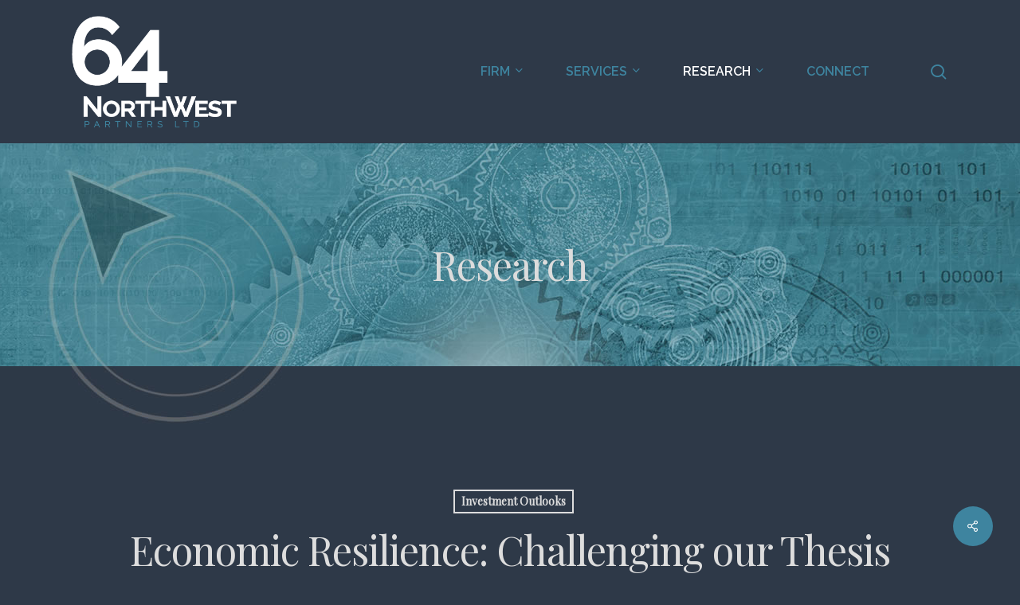

--- FILE ---
content_type: text/css
request_url: https://www.64northwest.com/wp-content/uploads/maxmegamenu/style.css?ver=0f9cba
body_size: 162
content:
@charset "UTF-8";

/** THIS FILE IS AUTOMATICALLY GENERATED - DO NOT MAKE MANUAL EDITS! **/
/** Custom CSS should be added to Mega Menu > Menu Themes > Custom Styling **/

.mega-menu-last-modified-1766083881 { content: 'Thursday 18th December 2025 18:51:21 UTC'; }

.wp-block {}

--- FILE ---
content_type: text/css
request_url: https://www.64northwest.com/wp-content/themes/salient-child/style.css?ver=17.4.1
body_size: 443
content:
/*
Theme Name: Salient Child Theme
Theme URI: http: //mysite.com/
Description: This is a custom child theme for Salient
Author: My Name
Author URI: http: //mysite.com/
Template: salient
Version: 0.1
*/

.fs-18 { line-height: 1.5; }
.fs-18 h3 { line-height: 33px!important; }
.nectar-fancy-ul li { margin-bottom: 15px!important; font-size: 18px; color: #ddd!important; }
.lead { font-family: Playfair Display; font-size: 28px; line-height: 50px!important; font-weight: 400; }
.back-img-wrap { background: url("/wp-content/uploads/2019/03/hero-alt.jpg") no-repeat top center; min-height: 360px; }


@media only screen and (min-width: 320px) and (max-width: 479px) {

header .icon-salient-search{ display: none!important;}
}


@media only screen and (min-width: 480px) and (max-width: 767px) {

header .icon-salient-search{ display: none!important;}
.hsubtext{ font-size: 17px!important; }
}

@media only screen and (min-width: 768px)and (max-width: 959px) {

header .icon-salient-search{ display: none!important;}
}

@media only screen and (min-width: 960px)and (max-width: 1418px) {

.herotext {font-size: 32px!important;
}
}

